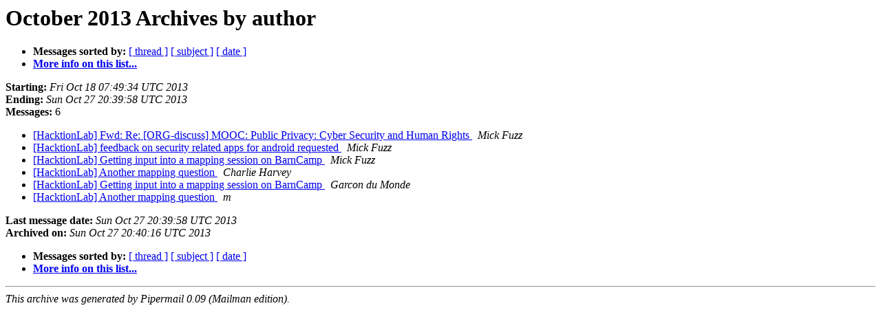

--- FILE ---
content_type: text/html
request_url: https://lists.aktivix.org/pipermail/hacktionlab/2013-October/author.html
body_size: 893
content:
<!DOCTYPE HTML PUBLIC "-//W3C//DTD HTML 4.01 Transitional//EN">
<HTML>
  <HEAD>
     <title>The HacktionLab October 2013 Archive by author</title>
     <META NAME="robots" CONTENT="noindex,follow">
     <META http-equiv="Content-Type" content="text/html; charset=us-ascii">
  </HEAD>
  <BODY BGCOLOR="#ffffff">
      <a name="start"></A>
      <h1>October 2013 Archives by author</h1>
      <ul>
         <li> <b>Messages sorted by:</b>
	        <a href="thread.html#start">[ thread ]</a>
		<a href="subject.html#start">[ subject ]</a>
		
		<a href="date.html#start">[ date ]</a>

	     <li><b><a href="https://lists.aktivix.org/mailman/listinfo/hacktionlab">More info on this list...
                    </a></b></li>
      </ul>
      <p><b>Starting:</b> <i>Fri Oct 18 07:49:34 UTC 2013</i><br>
         <b>Ending:</b> <i>Sun Oct 27 20:39:58 UTC 2013</i><br>
         <b>Messages:</b> 6<p>
     <ul>

<LI><A HREF="002614.html">[HacktionLab] Fwd: Re: [ORG-discuss] MOOC: Public Privacy: Cyber Security and Human Rights
</A><A NAME="2614">&nbsp;</A>
<I>Mick Fuzz
</I>

<LI><A HREF="002615.html">[HacktionLab] feedback on security related apps for android	requested
</A><A NAME="2615">&nbsp;</A>
<I>Mick Fuzz
</I>

<LI><A HREF="002616.html">[HacktionLab] Getting input into a mapping session on BarnCamp
</A><A NAME="2616">&nbsp;</A>
<I>Mick Fuzz
</I>

<LI><A HREF="002619.html">[HacktionLab] Another mapping question
</A><A NAME="2619">&nbsp;</A>
<I>Charlie Harvey
</I>

<LI><A HREF="002617.html">[HacktionLab] Getting input into a mapping session on BarnCamp
</A><A NAME="2617">&nbsp;</A>
<I>Garcon du Monde
</I>

<LI><A HREF="002618.html">[HacktionLab] Another mapping question
</A><A NAME="2618">&nbsp;</A>
<I>m
</I>

    </ul>
    <p>
      <a name="end"><b>Last message date:</b></a> 
       <i>Sun Oct 27 20:39:58 UTC 2013</i><br>
    <b>Archived on:</b> <i>Sun Oct 27 20:40:16 UTC 2013</i>
    <p>
   <ul>
         <li> <b>Messages sorted by:</b>
	        <a href="thread.html#start">[ thread ]</a>
		<a href="subject.html#start">[ subject ]</a>
		
		<a href="date.html#start">[ date ]</a>
	     <li><b><a href="https://lists.aktivix.org/mailman/listinfo/hacktionlab">More info on this list...
                    </a></b></li>
     </ul>
     <p>
     <hr>
     <i>This archive was generated by
     Pipermail 0.09 (Mailman edition).</i>
  </BODY>
</HTML>

